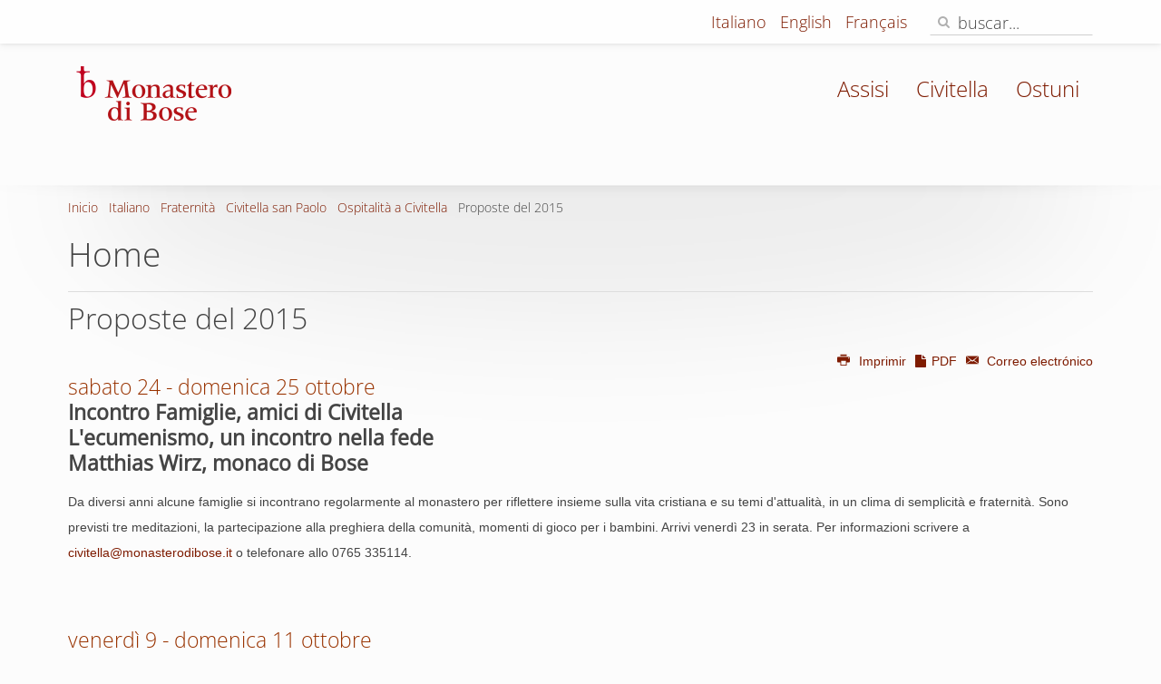

--- FILE ---
content_type: text/html; charset=utf-8
request_url: https://monasterodibose.it/es/1325-italiano/fraternita/civitella-san-paolo/ospitalita-a-civitella/10455-proposte-2015-civitella
body_size: 4293
content:
<!DOCTYPE HTML>
<html lang="es-es" dir="ltr"  data-config='{"twitter":1,"plusone":0,"facebook":0,"style":"default"}'>
<head>
<meta charset="utf-8">
<meta http-equiv="X-UA-Compatible" content="IE=edge">
<meta name="viewport" content="width=device-width, initial-scale=1">
<base href="https://monasterodibose.it/es/1325-italiano/fraternita/civitella-san-paolo/ospitalita-a-civitella/10455-proposte-2015-civitella" />
<meta name="keywords" content="Bose es una comunidad de monjes y monjas provenientes de varias iglesias cristianas, que buscan a Dios en la obediencia al Evangelio, en la comunión fraterna y en el celibato. Estando en compañía de los hombres, se pone a su servicio" />
<meta http-equiv="content-type" content="text/html; charset=utf-8" />
<meta name="description" content="Bose es una comunidad de monjes y monjas provenientes de varias iglesias cristianas, que buscan a Dios en la obediencia al Evangelio, en la comunión fraterna y en el celibato. Estando en compañía de los hombres, se pone a su servicio" />
<meta name="generator" content="Joomla! - Open Source Content Management" />
<title>Monastero di Bose - Proposte del 2015</title>
<link href="https://monasterodibose.it/es/component/search/?Itemid=1799&amp;catid=1325&amp;id=10455&amp;format=opensearch" rel="search" title="Buscar Monastero di Bose" type="application/opensearchdescription+xml" />
<link href="/templates/yoo_moustache/favicon.ico" rel="shortcut icon" type="image/vnd.microsoft.icon" />
<link rel="stylesheet" type="text/css" href="/cache/plg_jch_optimize/c8e1fbe935181fd962520fc8df935c8f_0.css" />
<link rel="apple-touch-icon-precomposed" href="/templates/yoo_moustache/apple_touch_icon.png">
<!-- Start TAGZ: -->
<meta name="twitter:card" content="summary_large_image"/>
<meta name="twitter:description" content="sabato 24 - domenica 25 ottobreIncontro Famiglie, amici di CivitellaL'ecumenismo, un incontro nella fedeMatthias Wirz, monaco di Bose
Da diversi anni alcune famiglie si incontrano regolarmente al mon"/>
<meta name="twitter:site" content="@EdizioniQiqajon"/>
<meta name="twitter:title" content="Proposte del 2015"/>
<meta property="fb:app_id" content=""/>
<meta property="og:description" content="sabato 24 - domenica 25 ottobreIncontro Famiglie, amici di CivitellaL'ecumenismo, un incontro nella fedeMatthias Wirz, monaco di Bose
Da diversi anni alcu"/>
<meta property="og:site_name" content=""/>
<meta property="og:title" content="Proposte del 2015"/>
<meta property="og:type" content="website"/>
<meta property="og:url" content="https://monasterodibose.it/es/1325-italiano/fraternita/civitella-san-paolo/ospitalita-a-civitella/10455-proposte-2015-civitella"/>
<!-- End TAGZ -->
</head>
<body class="tm-isblog">
<div id="tm-headerbar" class="tm-headerbar">
<div class="tm-toolbar uk-clearfix uk-hidden-small">
<div class="uk-container uk-container-center">
<div class="uk-float-left"><div class="uk-panel"></div></div>
<div class="uk-float-right"><div class="uk-panel"><div class="mod-languages">
<ul class="lang-inline" dir="ltr">
<li>
<a href="/it/">
							Italiano						</a>
</li>
<li>
<a href="/en/">
							English						</a>
</li>
<li>
<a href="/fr/">
							Français						</a>
</li>
</ul>
</div>
</div>
<div class="uk-panel">
<form id="search-91" class="uk-search" action="/es/" method="post" role="search" data-uk-search="{'source': '/es/component/search/?tmpl=raw&amp;type=json&amp;ordering=&amp;searchphrase=all', 'param': 'searchword', 'msgResultsHeader': 'Resultados de búsqueda', 'msgMoreResults': 'Más resultados', 'msgNoResults': 'No se encontraron resultados', flipDropdown: 1}">
<input class="uk-search-field" type="search" name="searchword" placeholder="buscar...">
<button class="uk-search-close" type="reset"></button>
<input type="hidden" name="task"   value="search">
<input type="hidden" name="option" value="com_search">
<input type="hidden" name="Itemid" value="1799">
</form></div></div>
</div>
</div>
<nav class="tm-navbar uk-navbar">
<div class="uk-container uk-container-center">
<div class="uk-clearfix">
<a class="tm-logo uk-navbar-brand uk-hidden-small" href="https://monasterodibose.it">
<img alt="logo Monstero di Bose" src="/images/template/logo_monstero_di_bose.png" height="60" width="172" /></a>
<div class="uk-navbar-flip">
<ul id="frat-sup" class="uk-navbar-nav uk-visible-large">
<li data-uk-dropdown="{}"><a href="/es/fraternita/assisi">Assisi</a></li><li data-uk-dropdown="{}"><a href="/es/fraternita/civitella">Civitella</a></li><li data-uk-dropdown="{}"><a href="/es/fraternita/ostuni">Ostuni</a></li></ul>
</div>
<a href="#offcanvas" class="uk-navbar-toggle uk-navbar-flip uk-hidden-large" data-uk-offcanvas></a>
<a class="tm-logo-small uk-navbar-brand uk-visible-small" href="https://monasterodibose.it">
<img style="display: block; margin-left: auto; margin-right: auto; float: left; margin-top: 12px;" alt="logo Monstero di Bose" src="/images/template/logo_monstero_di_bose-2x.png" height="60" width="173" /></a>
</div>
</div>
</nav>
</div>
<div id="tm-middle" class="tm-block ">
<div class="uk-container uk-container-center">
<div class="tm-middle uk-grid" data-uk-scrollspy="{targets:true, repeat:true}" data-uk-grid-match data-uk-grid-margin>
<div class="tm-main uk-width-medium-1-1">
<main class="tm-content">
<ul class="uk-breadcrumb"><li><a href="/es/">Inicio</a></li><li><a href="/es/8-italiano">Italiano</a></li><li><a href="/es/19-italiano/fraternita">Fraternità</a></li><li><a href="/es/1321-italiano/fraternita/civitella-san-paolo">Civitella san Paolo</a></li><li><a href="/es/1325-italiano/fraternita/civitella-san-paolo/ospitalita-a-civitella">Ospitalità a Civitella</a></li><li class="uk-active"><span>Proposte del 2015</span></li></ul>
<div class="page-header"><h1>Home</h1></div><article class="uk-article" >
<h1 class="uk-article-title">
					Proposte del 2015			</h1>
<div class="uk-grid meta-social">
<div class="uk-width-2-5">
<p class="uk-article-meta">
								    &nbsp;				    
						
			</p>
</div>
<div class="uk-width-3-5 uk-hidden-small">
<div class="uk-float-right uk-text-right" data-permalink="http://monasterodibose.it/es/1325-italiano/fraternita/civitella-san-paolo/ospitalita-a-civitella/10455-proposte-2015-civitella"></div>
<p class="uk-float-right uk-article-utility uk-text-right"><a href="/es/1325-italiano/fraternita/civitella-san-paolo/ospitalita-a-civitella/10455-proposte-2015-civitella?tmpl=component&amp;print=1" title="Imprimir el artículo < Proposte del 2015 >" onclick="window.open(this.href,'win2','status=no,toolbar=no,scrollbars=yes,titlebar=no,menubar=no,resizable=yes,width=640,height=480,directories=no,location=no'); return false;" rel="nofollow">	<span class="icon-print" aria-hidden="true"></span>
		Imprimir	</a><a href="/es/1325-italiano/fraternita/civitella-san-paolo/ospitalita-a-civitella/10455-proposte-2015-civitella?tmpl=component&amp;print=1&amp;pdf=1"><span class="uk-icon-file"></span> PDF </a><a href="/es/component/mailto/?tmpl=component&amp;template=yoo_moustache&amp;link=65286f8dbf6487855f55ec1dff9cd8eb2f21d03d" title="Enviar el enlace a un amigo" onclick="window.open(this.href,'win2','width=400,height=550,menubar=yes,resizable=yes'); return false;" rel="nofollow">	<span class="icon-envelope" aria-hidden="true"></span>
		Correo electrónico	</a></p>
</div>
<div class="uk-width-3-5 uk-visible-small">
<div class="uk-float-right uk-text-right" data-permalink="http://monasterodibose.it/es/1325-italiano/fraternita/civitella-san-paolo/ospitalita-a-civitella/10455-proposte-2015-civitella">
<p class="uk-article-utility uk-float-right uk-text-right"><a href="/es/1325-italiano/fraternita/civitella-san-paolo/ospitalita-a-civitella/10455-proposte-2015-civitella?tmpl=component&amp;print=1" title="Imprimir el artículo < Proposte del 2015 >" onclick="window.open(this.href,'win2','status=no,toolbar=no,scrollbars=yes,titlebar=no,menubar=no,resizable=yes,width=640,height=480,directories=no,location=no'); return false;" rel="nofollow">	<span class="icon-print" aria-hidden="true"></span>
		Imprimir	</a><a href="/es/1325-italiano/fraternita/civitella-san-paolo/ospitalita-a-civitella/10455-proposte-2015-civitella?tmpl=component&amp;print=1&amp;pdf=1"><span class="uk-icon-file"></span> PDF </a><a href="/es/component/mailto/?tmpl=component&amp;template=yoo_moustache&amp;link=65286f8dbf6487855f55ec1dff9cd8eb2f21d03d" title="Enviar el enlace a un amigo" onclick="window.open(this.href,'win2','width=400,height=550,menubar=yes,resizable=yes'); return false;" rel="nofollow">	<span class="icon-envelope" aria-hidden="true"></span>
		Correo electrónico	</a></p>
</div>
</div>
</div>
<div>
<h2><span style="color: #ff0000;"><span style="color: #993300;">sabato 24 - domenica 25 ottobre</span></span><strong><span style="color: #ff0000;"><br /></span>Incontro Famiglie, amici di Civitella<br />L'ecumenismo, un incontro nella fede<br />Matthias Wirz, monaco di Bose<br /></strong></h2>
<p>Da diversi anni alcune famiglie si incontrano regolarmente al monastero per riflettere insieme sulla vita cristiana e su temi d'attualità, in un clima di semplicità e fraternità. Sono previsti tre meditazioni, la partecipazione alla preghiera della comunità, momenti di gioco per i bambini. Arrivi venerdì 23 in serata. Per informazioni scrivere a <span id="cloak97516699cf60e22a8181b43257c8841c">Esta dirección de correo electrónico está siendo protegida contra los robots de spam. Necesita tener JavaScript habilitado para poder verlo.</span><script type="application/javascript" src="/cache/plg_jch_optimize/e8f4811ba47622f8d3e7654548c7c535_0.js"></script>
<script type='text/javascript'>document.getElementById('cloak97516699cf60e22a8181b43257c8841c').innerHTML='';var prefix='&#109;a'+'i&#108;'+'&#116;o';var path='hr'+'ef'+'=';var addy97516699cf60e22a8181b43257c8841c='c&#105;v&#105;t&#101;ll&#97;'+'&#64;';addy97516699cf60e22a8181b43257c8841c=addy97516699cf60e22a8181b43257c8841c+'m&#111;n&#97;st&#101;r&#111;d&#105;b&#111;s&#101;'+'&#46;'+'&#105;t';var addy_text97516699cf60e22a8181b43257c8841c='c&#105;v&#105;t&#101;ll&#97;'+'&#64;'+'m&#111;n&#97;st&#101;r&#111;d&#105;b&#111;s&#101;'+'&#46;'+'&#105;t';document.getElementById('cloak97516699cf60e22a8181b43257c8841c').innerHTML+='<a '+path+'\''+prefix+':'+addy97516699cf60e22a8181b43257c8841c+'\'>'+addy_text97516699cf60e22a8181b43257c8841c+'<\/a>';</script> o telefonare allo 0765 335114.</p>
<p>&nbsp;</p>
<h2><span style="color: #ff0000;"><span style="color: #993300;">venerdì 9 - domenica 11 ottobre</span><br /></span><strong>Incontro di autunno</strong><br /><strong>L'eucaristia, fonte di vita cristiana.</strong><br /><strong>I padri della chiesa interpreti della liturgia</strong><br />Luigi d'Ayala Valva, monaco di Bose</h2>
<p>È possibile partecipare all'intero incontro o a una singola giornata. Per informazioni scrivere all'indirizzo mail <span id="cloakae4c0f07dbc9bd559232fc6099c55b2e">Esta dirección de correo electrónico está siendo protegida contra los robots de spam. Necesita tener JavaScript habilitado para poder verlo.</span><script type='text/javascript'>document.getElementById('cloakae4c0f07dbc9bd559232fc6099c55b2e').innerHTML='';var prefix='&#109;a'+'i&#108;'+'&#116;o';var path='hr'+'ef'+'=';var addyae4c0f07dbc9bd559232fc6099c55b2e='c&#105;v&#105;t&#101;ll&#97;'+'&#64;';addyae4c0f07dbc9bd559232fc6099c55b2e=addyae4c0f07dbc9bd559232fc6099c55b2e+'m&#111;n&#97;st&#101;r&#111;d&#105;b&#111;s&#101;'+'&#46;'+'&#105;t';var addy_textae4c0f07dbc9bd559232fc6099c55b2e='c&#105;v&#105;t&#101;ll&#97;'+'&#64;'+'m&#111;n&#97;st&#101;r&#111;d&#105;b&#111;s&#101;'+'&#46;'+'&#105;t';document.getElementById('cloakae4c0f07dbc9bd559232fc6099c55b2e').innerHTML+='<a '+path+'\''+prefix+':'+addyae4c0f07dbc9bd559232fc6099c55b2e+'\'>'+addy_textae4c0f07dbc9bd559232fc6099c55b2e+'<\/a>';</script> o telefonare allo 0765 335114. Le prenotazioni si accettano solo per via telefonica.</p>
<p>&nbsp;</p>
<h2><span style="color: #ff0000;"><span style="color: #993300;">domenica 22 febbraio</span><br /></span><strong>Ritiro di Quaresima</strong><br /><strong>"Quei vizi che ci accompagnano:</strong><br /><strong>riconoscere e affrontare</strong><br /><strong>il male che è in noi"</strong><br />Luciano Manicardi, monaco di Bose</h2>
<p style="text-align: justify;">È possibile partecipare alla sola giornata di domenica o trascorrere al monastero il fine settimana. Sabato sera, alle 20.15, lectio divina sui testi della I domenica di Quaresima, a cura delle sorelle. Domenica, prima meditazione alle 10.00, eucaristia (s. messa) alle 12.00, seconda meditazione alle 15.00, vespri alle 17.00. Per informazioni e prenotazioni telefonare allo 0765 335114. Non si accettano prenotazioni via mail.</p>
<p>&nbsp;</p>
<h2><span style="color: #ff0000;"><span style="color: #993300;">sabato 10 gennaio, ore 16.30</span></span><br /><strong>Concerto di Natale</strong><br /><strong>Oratorio su san Francesco<br /></strong>Coro della diocesi di Roma<strong><br /></strong></h2>
<p>Per informazioni telefonare allo 0765 335114. Ingresso libero fino a esaurimento posti.</p> </div>
</article>
</main>
</div>
</div>
</div>
</div>
<div class="tm-block tm-block-footer">
<div class="uk-container uk-container-center">
<footer class="tm-footer uk-text-center">
<a class="tm-totop-scroller" data-uk-smooth-scroll href="#">
				TPL_WARP_BACK_TO_TOP</a>
<div class="uk-panel"><!--googleoff: all-->
<div id="ca_banner" 
    style="bottom:0px;
            ">
<h4 style="
		">Este sitio usa cookies y tecnologías similares.</h4>
<h6 style="
				">Si no cambia la configuración de su navegador, usted acepta su uso.        							<span class="infoplus" style=""><a href="https://app.quiprivacy.it/informativa/66866529-4ade-4627-9235-665a3a877b73">Learn more</a></span>
</h6>
<div class="accept uk-button button btn" style="">I understand</div>
</div>
<!--googleon: all-->
</div>
<div class="uk-panel">
<p>Copyright © <a href="https://www.monasterodibose.it" target="_blank" rel="noopener">Monastero di Bose </a> - via Bose 1, Magnano (BI) - 13887 - Italia - C.F.:&nbsp;90031080022 - <span class="small">IP 212.224.76.252</span></p></div>
<div class="uk-panel"><ul class="uk-subnav uk-subnav-line">
<li><a href="mailto:webmaster@monasterodibose.it">Segnalazione errori</a></li><li><a href="mailto:webmaster@monasterodibose.it">Scrivi alla redazione</a></li><li><a href="https://app.quiprivacy.it/informativa/66866529-4ade-4627-9235-665a3a877b73">Privacy</a></li></ul></div>
</footer>
</div>
</div>
<!-- Matomo -->
<!-- End Matomo Code -->
<div id="offcanvas" class="uk-offcanvas">
<div class="uk-offcanvas-bar uk-offcanvas-bar-flip">
<div class="uk-panel"><div class="mod-languages">
<ul class="lang-inline" dir="ltr">
<li>
<a href="/it/">
							Italiano						</a>
</li>
<li>
<a href="/en/">
							English						</a>
</li>
<li>
<a href="/fr/">
							Français						</a>
</li>
</ul>
</div>
</div></div>
</div>
<script type="application/javascript" src="/cache/plg_jch_optimize/e8f4811ba47622f8d3e7654548c7c535_1.js" defer ></script>
</body>
</html>